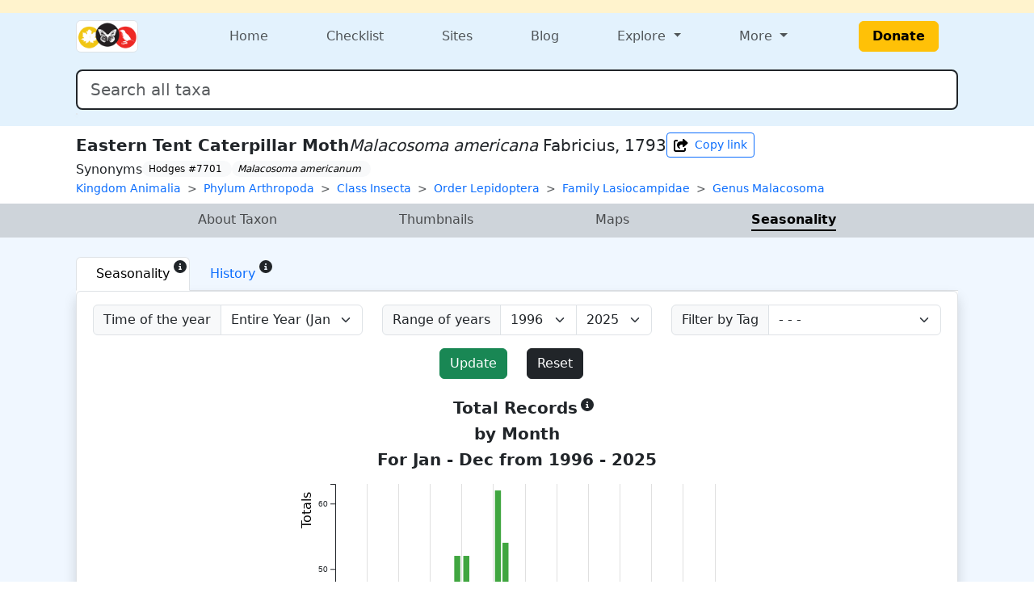

--- FILE ---
content_type: text/html; charset=UTF-8
request_url: https://www.marylandbiodiversity.com/species/Seasonality.php?species=7253
body_size: 10362
content:
<!DOCTYPE html>
<html lang="en">
  <head>
    <!-- Google tag (gtag.js) for analytics -->
<script async src="https://www.googletagmanager.com/gtag/js?id=G-L4X1J4BCDY"></script>
<script>
  window.dataLayer = window.dataLayer || [];
  function gtag() { dataLayer.push(arguments); }
  gtag('js', new Date());
  gtag('config', 'G-L4X1J4BCDY');
</script>
<meta charset="utf-8">
<meta name="viewport" content="width=device-width, initial-scale=1">
<title>
  Seasonality for Eastern Tent Caterpillar Moth - Maryland Biodiversity Project</title>
<meta property="og:title" content="Seasonality for Eastern Tent Caterpillar Moth - Maryland Biodiversity Project">
<meta property="og:description" content="Maryland Biodiversity Project catalogs Maryland's living things.">
<meta property="og:site_name" content="Maryland Biodiversity Project">
<meta name="description" content="Maryland Biodiversity Project catalogs Maryland's living things.">
<meta name="keywords"
  content="Maryland, MD, Biodiversity, wildlife, nature, Delmarva, birds, mammals, reptiles, amphibians, dragonflies, butterflies, plants, checklist">
<link href="https://cdn.jsdelivr.net/npm/bootstrap@5.3.0/dist/css/bootstrap.min.css" rel="stylesheet"
  integrity="sha384-9ndCyUaIbzAi2FUVXJi0CjmCapSmO7SnpJef0486qhLnuZ2cdeRhO02iuK6FUUVM" crossorigin="anonymous">
<link rel="stylesheet" type="text/css" href="/css/default-style.css">
<link rel="stylesheet" type="text/css" href="/css/autocomplete-mobile.css">
<link rel="stylesheet" href="https://cdnjs.cloudflare.com/ajax/libs/font-awesome/4.7.0/css/font-awesome.min.css">
<link rel="stylesheet" href="https://cdn.jsdelivr.net/npm/bootstrap-icons@1.11.3/font/bootstrap-icons.min.css">    <style> /* CSS for charts */
      .grid line {
        stroke: lightgrey;
        stroke-opacity: 0.7;
        shape-rendering: crispEdges;
      }
      .grid path {
        stroke-width: 0;
      }
    </style>
  </head>
  <body>
    <div class="min-100 d-flex flex-column">
      <header>
    <div class="bg-warning-subtle">
    <div class="container px-4 py-2">
      <div class="d-flex flex-wrap flex-md-nowrap justify-content-between align-items-center gap-2">
        <div class="d-flex flex-wrap gap-2">
                  </div>
        <div class="d-flex flex-wrap gap-2">
                  </div>
      </div>
    </div>
  </div>
  <div class="bg-menu">
    <div class="container px-4 py-1">
      
<nav class="navbar navbar-expand-md flex-wrap p-0">
  <div class="container-fluid p-0">
    <div class="col-4 d-md-none">
      <button class="navbar-toggler m-1" type="button" data-bs-toggle="offcanvas" data-bs-target="#navbarOffcanvasLg"
        aria-controls="navbarOffcanvasLg" aria-label="Toggle navigation">
        <span class="navbar-toggler-icon"></span>
      </button>
    </div>
        <div class="col-4 col-md-2 d-flex justify-content-center justify-content-md-start"><a class="navbar-brand m-0" href="/"><img class="border rounded" src="/css/img/logo-mini.png" style="height: 40px;"></a></div>    <div class="col-4 d-md-none d-flex justify-content-end">
          </div>
    <!-- <div class="d-flex flex-column"> -->
    <div class="offcanvas offcanvas-start flex-fill" tabindex="-1" id="navbarOffcanvasLg"
      aria-labelledby="navbarOffcanvasLgLabel">
      <div class="offcanvas-header d-md-none d-grid justify-content-end">
        <button type="button" class="btn-close" data-bs-dismiss="offcanvas" aria-label="Close"></button>
      </div>
      <div class="offcanvas-body">
        <div class="navbar-nav d-flex flex-grow-1 justify-content-md-between">
          <div class="nav-item">
            <a class="nav-link" href="/">Home</a>
          </div>

          <div class="nav-item">
            <a class="nav-link" href="/checklist">Checklist</a>
          </div>

          <div class="nav-item">
            <a class="nav-link" href="/sites/viewSite.php">Sites</a>
          </div>

          <div class="nav-item">
            <a class="nav-link" target="_blank" href="https://www.marylandbiodiversity.com/blog/">Blog</a>
          </div>

                    <div class="nav-item dropdown">
            <a class="nav-link dropdown-toggle" href="#" role="button" data-bs-toggle="dropdown" aria-haspopup="true"
              aria-expanded="false">
              Explore
            </a>
            <div class="dropdown-menu">
              <div><a class="dropdown-item" href="/map/boundaries.php">Maryland Quad Map</a></div>
              <div><a class="dropdown-item" href="/map/species-richness.php">Maryland Species Richness Map</a></div>
              <div><a class="dropdown-item" href="/reports/viewTop100BySpecies.php">Top 100 Contributors by Species</a>
              </div>
              <div><a class="dropdown-item" href="/reports/viewTop100ByRecords.php">Top 100 Contributors by Records</a>
              </div>
              <div><a class="dropdown-item"
                  href="/reports/newStuff.php?year=2026&month=1&type=mbp-new">Recent
                  Discoveries (this month)</a></div>
              <div><a class="dropdown-item" href="/reports/almostClosedOut.php" target="_blank">Almost Closed Out
                  Report</a>
              </div>
              <div><a class="dropdown-item" href="/reports/getRecordReport.php">MBP Data Processing Stats</a></div>
              <div><a class="dropdown-item" href="/media/viewPhotoList.php">Recently Added Photos List</a></div>
            </div>
          </div>

                    <div class="nav-item dropdown">
            <a class="nav-link dropdown-toggle" href="#" role="button" data-bs-toggle="dropdown" aria-haspopup="true"
              aria-expanded="false">
              More
            </a>
            <div class="dropdown-menu dropdown-menu-end">
              <div class="d-flex flex-md-row flex-column">
                <div class="">
                  <div class="p-2">
                    <h5 class="dropdown-header">About</h5>
                    <a class="dropdown-item" target="_blank" href="/docs/mbp_brochure.pdf">MBP Brochure</a>
                    <a class="dropdown-item" href="/about/dedication.php">Dedication</a>
                    <!--<a class="dropdown-item" href="/about/keyContributors.php">Key Contributors</a>-->
                    <a class="dropdown-item" href="/about/editors.php">Editors</a>
                    <a class="dropdown-item" href="/about/community.php">Community</a>
                    <a class="dropdown-item" href="/about/partners.php">Partners</a>
                  </div>
                  <div class="p-2">
                    <h5 class="dropdown-header">Resources</h5>
                    <a class="dropdown-item" href="/bibliography.php">Bibliography</a>
                    <a class="dropdown-item" href="/iNaturalist/iNatSummary.php">iNaturalist Integration Summary</a>
                    <a class="dropdown-item" target="_blank" href="http://marylandplantatlas.org">Maryland Plant
                      Atlas</a>
                    <a class="dropdown-item" target="_blank"
                      href="https://mdbirds.org/records-committee/maryland-bird-records/">MD/DCRC Resources</a>
                    <a class="dropdown-item" target="_blank" href="https://ebird.org/home">eBird</a>
                  </div>
                </div>
                <div class="d-none d-md-block vr"></div>
                <div class="">
                  <div class="p-2">
                    <h5 class="dropdown-header">Connect With MBP</h5>
                    <a class="dropdown-item" target="_blank" href="https://www.facebook.com/MarylandBiodiversity">Facebook</a>
                    <a class="dropdown-item" target="_blank"
                      href="https://www.instagram.com/mdbiodiversity/">Instagram</a>
                    <a class="dropdown-item" target="_blank" href="https://twitter.com/MDBiodiversity">Twitter (X)</a>
                    <a class="dropdown-item" target="_blank"
                      href="https://bsky.app/profile/mdbiodiversity.bsky.social">Bluesky</a>
                    <a class="dropdown-item" target="_blank"
                      href="https://www.linkedin.com/company/maryland-biodiversity-project/">LinkedIn</a>
                    <a class="dropdown-item" target="_blank"
                      href="https://www.inaturalist.org/projects/maryland-biodiversity-project">MBP iNaturalist
                      Project</a>
                    <a class="dropdown-item" target="_blank"
                      href="http://www.flickr.com/groups/marylandbiodiversityproject/">Flickr MBP Group</a>
                    <a class="dropdown-item" target="_blank"
                      href="https://groups.google.com/forum/#!forum/mdbiodiversity">MBP Google Group</a>
                  </div>
                  <div class="p-2">
                    <h5 class="dropdown-header">Help</h5>
                    <a class="dropdown-item" href="/about/about.php">About Records</a>
                    <a class="dropdown-item" href="/about/faq.php">FAQ</a>
                    <a class="dropdown-item"
                      href="https://docs.google.com/document/d/1OtJLOpJb-HB-m2nko1RHgpxNxHNts1iW2nr4iltOpoM/">MBP
                      iNaturalist FAQs</a>
                    <a class="dropdown-item" href="/about/contribute.php">How to Contribute</a>
                    <a class="dropdown-item" href="/about/contact.php">Contact</a>
                  </div>
                </div>
              </div>
            </div>
          </div>

                    <div class="nav-item d-flex align-items-center">
            <a class="btn btn-warning fw-bold mx-xl-4 px-3" href="/donate.php" target="_blank">Donate</a>
          </div>
        </div>
      </div>
    </div>
  </div>
  <div class="container-fluid p-0">
    <div class="offcanvas offcanvas-end bg-warning-subtle" tabindex="-1" id="navbarOffcanvasLogin"
      aria-labelledby="navbarOffcanvasLoginLabel">
      <div class="offcanvas-header d-md-none d-grid">
        <button type="button" class="btn-close" data-bs-dismiss="offcanvas" aria-label="Close"></button>
      </div>
      <div class="offcanvas-body">
      </div>
    </div>
  </div>
</nav>      <div class="my-3">
        <form class="form-inline w-100">
          <div class="position-relative">
            <input class="form-control form-control-lg w-100 border border-2 border-dark" type="search"
              id="autocomplete" name="species" placeholder="Search all taxa" aria-label="Search all taxa"
              autocomplete="off" aria-autocomplete="list" aria-controls="autocompleteResults">
            <div class="position-absolute text-break bg-white border rounded mt-1 shadow-sm" id="autocompleteResults"
              style="z-index: 1000;" role="listbox" aria-live="polite"></div>
          </div>
        </form>
      </div>
    </div>
  </div>

  <!-- Optional banner for high-priority messages. Activate it and set the text at Admin > Manage Settings. -->
  
</header>      <div class="container px-4 py-2">
    <div class="d-inline-flex flex-wrap column-gap-2 row-gap-1 align-items-center mb-1">
        <h5 class='fw-bold m-0'>Eastern Tent Caterpillar Moth</h5>        <h5 class="m-0"><em>Malacosoma</em> <em>americana</em> Fabricius, 1793</h5>
        <button
    type="button"
    class="btn btn-sm btn-outline-primary"
    id="shareThisPageButton"
    onclick="shareThisPage()">
    <span
        class="d-flex align-items-center">
        <svg xmlns='http://www.w3.org/2000/svg' height='16' width='18' viewBox='0 0 576 512'><!--!Font Awesome Free 6.5.1 by @fontawesome - https://fontawesome.com License - https://fontawesome.com/license/free Copyright 2023 Fonticons, Inc.--><path d='M352 224H305.5c-45 0-81.5 36.5-81.5 81.5c0 22.3 10.3 34.3 19.2 40.5c6.8 4.7 12.8 12 12.8 20.3c0 9.8-8 17.8-17.8 17.8h-2.5c-2.4 0-4.8-.4-7.1-1.4C210.8 374.8 128 333.4 128 240c0-79.5 64.5-144 144-144h80V34.7C352 15.5 367.5 0 386.7 0c8.6 0 16.8 3.2 23.2 8.9L548.1 133.3c7.6 6.8 11.9 16.5 11.9 26.7s-4.3 19.9-11.9 26.7l-139 125.1c-5.9 5.3-13.5 8.2-21.4 8.2H384c-17.7 0-32-14.3-32-32V224zM80 96c-8.8 0-16 7.2-16 16V432c0 8.8 7.2 16 16 16H400c8.8 0 16-7.2 16-16V384c0-17.7 14.3-32 32-32s32 14.3 32 32v48c0 44.2-35.8 80-80 80H80c-44.2 0-80-35.8-80-80V112C0 67.8 35.8 32 80 32h48c17.7 0 32 14.3 32 32s-14.3 32-32 32H80z'/></svg>        <span class="ms-2" id="shareThisPageText">Copy link</span>
    </span>
</button>
<span
    class="d-none"
    id="shareThisPageContents">
    Eastern Tent Caterpillar Moth: https://www.marylandbiodiversity.com/species/7253</span>
            </div>
    <div class="d-flex flex-wrap gap-1 align-items-center mb-1">
    <h6 class="m-0">Synonyms</h6>
    <span class="badge rounded-pill text-bg-light fw-normal d-flex align-items-center">
    Hodges #7701&nbsp;</span><span class="badge rounded-pill text-bg-light fw-normal d-flex align-items-center">
    <em>Malacosoma americanum</em>&nbsp;</span></div>    <div class="d-none flex-wrap gap-1 align-items-center mb-1">
    <h6 class="m-0">Tags</h6>
    </div>        <div class="d-lg-block d-none">
        <nav
    class="small"
    style="--bs-breadcrumb-divider: '>';"
    aria-label="breadcrumb">
    <ol class="breadcrumb m-0"><li class="breadcrumb-item">
    <a class="text-decoration-none"
        href="/checklist/?kingdom=Animalia">
        Kingdom Animalia
    </a>
</li><li class="breadcrumb-item">
    <a class="text-decoration-none"
        href="/checklist/?phylum=Arthropoda">
        Phylum Arthropoda
    </a>
</li><li class="breadcrumb-item">
    <a class="text-decoration-none"
        href="/checklist/?class=Insecta">
        Class Insecta
    </a>
</li><li class="breadcrumb-item">
    <a class="text-decoration-none"
        href="/checklist/?order=Lepidoptera">
        Order Lepidoptera
    </a>
</li><li class="breadcrumb-item">
    <a class="text-decoration-none"
        href="/checklist/?family=Lasiocampidae">
        Family Lasiocampidae
    </a>
</li><li class="breadcrumb-item">
    <a class="text-decoration-none"
        href="/checklist/?genus=Malacosoma">
        Genus Malacosoma
    </a>
</li>    </ol>
</nav>    </div>
    <div class="d-lg-none d-block">
        <div class="dropdowns">
    <button
        class="btn btn-sm btn-outline-primary dropdown-toggle"
        type="button"
        data-bs-toggle="dropdown"
        aria-expanded="false">
        View Taxonomy
    </button>
    <ul class="dropdown-menu"><li>
    <a
        class="dropdown-item"
        href="/checklist/?kingdom=Animalia">
        Kingdom Animalia
    </a>
</li><li>
    <a
        class="dropdown-item"
        href="/checklist/?phylum=Arthropoda">
        Phylum Arthropoda
    </a>
</li><li>
    <a
        class="dropdown-item"
        href="/checklist/?class=Insecta">
        Class Insecta
    </a>
</li><li>
    <a
        class="dropdown-item"
        href="/checklist/?order=Lepidoptera">
        Order Lepidoptera
    </a>
</li><li>
    <a
        class="dropdown-item"
        href="/checklist/?family=Lasiocampidae">
        Family Lasiocampidae
    </a>
</li><li>
    <a
        class="dropdown-item"
        href="/checklist/?genus=Malacosoma">
        Genus Malacosoma
    </a>
</li>    </ul>
</div>    </div>
</div>
<nav
    class="navbar navbar-expand-sm
        nav-underline bg-dark-subtle p-0">
    <div class="container px-4">
        <span class="navbar-text fw-bold d-sm-none">
            Seasonality
        </span>
        <button
            class="navbar-toggler p-0 border border-0"
            type="button"
            data-bs-toggle="collapse"
            data-bs-target="#navbarSecondaryWrapper"
            aria-controls="navbarSecondaryWrapper"
            aria-expanded="false"
            aria-label="Toggle navigation">
            <span class="navbar-toggler-icon"></span>
        </button>
        <div
            class="collapse navbar-collapse"
            id="navbarSecondaryWrapper">
            <div
                class="navbar-nav w-100 d-flex justify-content-evenly py-2"
                id="navbarSecondaryContent"><div class="nav-item">
    <a
        class="nav-link p-0 "
        href="/species/7253"
        id="aboutTaxonNavLink"
        >
        About Taxon
    </a>
</div><div class="nav-item">
    <a
        class="nav-link p-0 "
        href="/media/species/7253"
        id="thumbnailsTaxonNavLink"
        >
        Thumbnails
    </a>
</div><div class="nav-item">
    <a
        class="nav-link p-0 "
        href="/map/species/7253"
        id="mapTaxonNavLink"
        >
        Maps
    </a>
</div><div class="nav-item">
    <a
        class="nav-link p-0 active"
        href="/species/Seasonality.php?species=7253"
        id="seasonalityTaxonNavLink"
        aria-current='page'>
        Seasonality
    </a>
</div>            </div>
        </div>
    </div>
</nav>      <div class="bg-content flex-fill">
        <main>
          <div class="container p-4">
                        <ul class="nav nav-tabs" id="tabs">
              <!-- <li class='nav-item'><a class='nav-link active' data-bs-toggle="tab" href="#freq">Frequency</a></li> -->
              <li class='nav-item'>
                <div class="position-relative">
                  <a class='nav-link active px-4' data-bs-toggle="tab" href="#season">
                    Seasonality
                  </a>
                  <a tabindex="0" class="text-decoration-none position-absolute top-0 end-0 d-flex align-items-center mt-1 me-1" role="button" data-bs-toggle="popover" data-bs-trigger="focus" data-bs-placement="top" data-bs-content="The Seasonality Chart displays the total number of records per month by quartile for a taxon."><svg xmlns='http://www.w3.org/2000/svg' height='16' width='16' viewBox='0 0 512 512'><!--!Font Awesome Free 6.5.1 by @fontawesome - https://fontawesome.com License - https://fontawesome.com/license/free Copyright 2023 Fonticons, Inc.--><path fill='#212529' d='M256 512A256 256 0 1 0 256 0a256 256 0 1 0 0 512zM216 336h24V272H216c-13.3 0-24-10.7-24-24s10.7-24 24-24h48c13.3 0 24 10.7 24 24v88h8c13.3 0 24 10.7 24 24s-10.7 24-24 24H216c-13.3 0-24-10.7-24-24s10.7-24 24-24zm40-208a32 32 0 1 1 0 64 32 32 0 1 1 0-64z'/></svg></a>
                </div>
              </li>
              <li class='nav-item'>
                <div class="position-relative">
                  <a class='nav-link px-4' data-bs-toggle="tab" href="#history">
                    History
                  </a>
                  <a tabindex="0" class="text-decoration-none position-absolute top-0 end-0 d-flex align-items-center mt-1 me-1" role="button" data-bs-toggle="popover" data-bs-trigger="focus" data-bs-placement="top" data-bs-content="The History Chart displays the total number of records grouped by year for a taxon. The domain ranges between the year of the first record for this taxon and the current year."><svg xmlns='http://www.w3.org/2000/svg' height='16' width='16' viewBox='0 0 512 512'><!--!Font Awesome Free 6.5.1 by @fontawesome - https://fontawesome.com License - https://fontawesome.com/license/free Copyright 2023 Fonticons, Inc.--><path fill='#212529' d='M256 512A256 256 0 1 0 256 0a256 256 0 1 0 0 512zM216 336h24V272H216c-13.3 0-24-10.7-24-24s10.7-24 24-24h48c13.3 0 24 10.7 24 24v88h8c13.3 0 24 10.7 24 24s-10.7 24-24 24H216c-13.3 0-24-10.7-24-24s10.7-24 24-24zm40-208a32 32 0 1 1 0 64 32 32 0 1 1 0-64z'/></svg></a>
                </div>
              </li>
              <!-- <li class='nav-item'><a class='nav-link' data-bs-toggle="tab" href="#info" style ="text-transform: unset !important;">About Charts</a></li> -->
            </ul>

            <div class="tab-content bg-white">
              <div class="tab-pane active" id="season">
                <div class="row py-2 border g-0 rounded shadow">
                  <div>
                    <div class='row mx-2 pt-2'>
                      <div class='col-lg-4'>
                        <div class="input-group mb-2">
                        <label class="input-group-text" for="partofyear">Time of the year</label>
                        <select class="form-select" id="partofyear">
                          <option value='Jan - Dec' selected>Entire Year (Jan - Dec)</option><option value='Mar - May'>Spring (Mar - May)</option><option value='Jun - Jul'>Summer (Jun - Jul)</option><option value='Aug - Nov'>Fall (Aug - Nov)</option><option value='Dec - Feb'>Winter (Dec - Feb)</option>                        </select>
                        </div>
                      </div>

                      <div class='col-lg-4'>
                        <div class="input-group mb-2">
                        <label class="input-group-text" for="startyear">Range of years</label>
                        <select class="form-select" id="startyear">
                          <option value='1996' selected>1996</option><option value='2001'>2001</option><option value='2002'>2002</option><option value='2004'>2004</option><option value='2006'>2006</option><option value='2007'>2007</option><option value='2008'>2008</option><option value='2012'>2012</option><option value='2013'>2013</option><option value='2014'>2014</option><option value='2015'>2015</option><option value='2016'>2016</option><option value='2017'>2017</option><option value='2018'>2018</option><option value='2019'>2019</option><option value='2020'>2020</option><option value='2021'>2021</option><option value='2022'>2022</option><option value='2023'>2023</option><option value='2024'>2024</option><option value='2025'>2025</option>                        </select>
                        <select class="form-select" id="endyear">
                          <option value='2025' selected>2025</option><option value='2024'>2024</option><option value='2023'>2023</option><option value='2022'>2022</option><option value='2021'>2021</option><option value='2020'>2020</option><option value='2019'>2019</option><option value='2018'>2018</option><option value='2017'>2017</option><option value='2016'>2016</option><option value='2015'>2015</option><option value='2014'>2014</option><option value='2013'>2013</option><option value='2012'>2012</option><option value='2008'>2008</option><option value='2007'>2007</option><option value='2006'>2006</option><option value='2004'>2004</option><option value='2002'>2002</option><option value='2001'>2001</option><option value='1996'>1996</option>                        </select>
                        </div>
                      </div>
                      <div class='col-lg-4'>
                        <div class="input-group mb-2">
                        <label class="input-group-text" for="recordtag">Filter by Tag</label>
                        <select class="form-select" id="recordtag">
                          <option value=0 selected>- - -</option><option value=4>Adult</option><option value=5>Male</option><option value=6>Female</option><option value=7>Pupa</option><option value=8>Larva</option><option value=9>Egg</option><option value=11>Dead</option><option value=22>Scat</option><option value=33>Mating</option><option value=37>Construction</option><option value=43>Sex Cannot Be Determined</option>                        </select>
                        </div>
                      </div>
                    </div>

                    <div class='row pb-3 pt-2'>
                      <div class='col' align='right'>
                        <button id='seasonalityData' class="btn btn-success text-white">
                          Update
                        </button>
                      </div>
                      <div class='col' align='left'>
                        <button id='seasonalityReset' class="btn btn-dark text-white">
                          Reset
                        </button>
                      </div>
                    </div>

                  </div>

                  <div>
                    <h5 class="text-dark text-center fw-bold mt-2">Total <span class="position-relative pe-1">Records<a tabindex="0" class="text-decoration-none position-absolute top-0 start-100 d-flex align-items-center" role="button" data-bs-toggle="popover" data-bs-trigger="focus" data-bs-placement="top" data-bs-content="A 'record' is defined as an observation of an organism that has a unique combination of source, observer, date/time, and location."><svg xmlns='http://www.w3.org/2000/svg' height='16' width='16' viewBox='0 0 512 512'><!--!Font Awesome Free 6.5.1 by @fontawesome - https://fontawesome.com License - https://fontawesome.com/license/free Copyright 2023 Fonticons, Inc.--><path fill='#212529' d='M256 512A256 256 0 1 0 256 0a256 256 0 1 0 0 512zM216 336h24V272H216c-13.3 0-24-10.7-24-24s10.7-24 24-24h48c13.3 0 24 10.7 24 24v88h8c13.3 0 24 10.7 24 24s-10.7 24-24 24H216c-13.3 0-24-10.7-24-24s10.7-24 24-24zm40-208a32 32 0 1 1 0 64 32 32 0 1 1 0-64z'/></svg></a></span></h5>
                    <h5 class="text-dark text-center fw-bold">by Month</h5>
                    <h5 class="text-dark text-center" id="dataDisplay"><strong>for Jan - Dec from 2019 - 2020</strong></h5>
                    <h5 class="text-dark text-center" id="dataDisplayFilter"></h5>
                    <div class='pt2' align='center' id="seasonalityChart"></div>
                    <p class="text-dark text-center pt-2">Source: Maryland Biodiversity Project database</p>
                  </div>

                </div>
              </div>

              <div class="tab-pane" id="history">
                <div class="row py-2 border g-0 rounded shadow">
                    <h5 class="text-dark text-center fw-bold mt-2">Total <span class="position-relative pe-1">Records<a tabindex="0" class="text-decoration-none position-absolute top-0 start-100 d-flex align-items-center" role="button" data-bs-toggle="popover" data-bs-trigger="focus" data-bs-placement="top" data-bs-content="A 'record' is defined as an observation of an organism that has a unique combination of source, observer, date/time, and location."><svg xmlns='http://www.w3.org/2000/svg' height='16' width='16' viewBox='0 0 512 512'><!--!Font Awesome Free 6.5.1 by @fontawesome - https://fontawesome.com License - https://fontawesome.com/license/free Copyright 2023 Fonticons, Inc.--><path fill='#212529' d='M256 512A256 256 0 1 0 256 0a256 256 0 1 0 0 512zM216 336h24V272H216c-13.3 0-24-10.7-24-24s10.7-24 24-24h48c13.3 0 24 10.7 24 24v88h8c13.3 0 24 10.7 24 24s-10.7 24-24 24H216c-13.3 0-24-10.7-24-24s10.7-24 24-24zm40-208a32 32 0 1 1 0 64 32 32 0 1 1 0-64z'/></svg></a></span></h5>
                    <h5 class="text-dark text-center fw-bold">by Year</h5>
                    <div align='center' id="my_linedataviz"></div>
                    <p class="text-dark text-center pt-2">Source: Maryland Biodiversity Project database</p>
                </div>
              </div>
            </div>
          </div>
        </main>
      </div>
      <footer class="bg-footer text-white">
  <div class="container p-4">
    <div class="row">
      <div class="d-block text-center mb-4">
        <a class="btn btn-warning fw-bold mx-xl-4 px-3" href="/donate.php" target="_blank">Donate</a>
      </div>
    </div>
    <div class="row">
            <div class="col-lg col-6">
        <h6>About MBP</h6>
        <ul>
          <li><a target="_blank" href="/docs/mbp_brochure.pdf">MBP Brochure</a></li>
          <li><a target="_blank" href="https://www.marylandbiodiversity.com/blog/">MBP Blog</a></li>
          <li><a href="/about/dedication.php">Dedication</a></li>
          <li><a href="/about/editors.php">Editors</a></li>
          <li><a href="/about/community.php">Community</a></li>
          <li><a href="/about/partners.php">Partners</a></li>
        </ul>
      </div>
            <div class="col-lg col-6">
        <h6>Resources</h6>
        <ul>
          <li><a href="/bibliography.php">Bibliography</a></li>
          <li><a target="_blank" href="http://marylandplantatlas.org">Maryland Plant Atlas</a></li>
          <li><a href="/iNaturalist/iNatSummary.php">iNaturalist Integration Summary</a></li>
          <li><a target="_blank" href="https://mdbirds.org/records-committee/maryland-bird-records/">MD/DCRC Resources</a></li>
          <li><a target="_blank" href="https://ebird.org/home">eBird</a></li>
        </ul>
      </div>
            <div class="col-lg col-6">
        <h6>Connect With MBP</h6>
        <ul>
          <li><a target="_blank" href="https://www.facebook.com/MarylandBiodiversity">Facebook</a></li>
          <li><a target="_blank" href="https://www.instagram.com/mdbiodiversity/">Instagram</a></li>
          <li><a target="_blank" href="https://twitter.com/MDBiodiversity">Twitter (X)</a></li>
          <li><a target="_blank" href="https://www.linkedin.com/company/maryland-biodiversity-project/">LinkedIn</a></li>
          <li><a target="_blank" href="https://www.inaturalist.org/projects/maryland-biodiversity-project">MBP iNaturalist Project</a></li>
          <li><a target="_blank" href="http://www.flickr.com/groups/marylandbiodiversityproject/">Flickr</a></li>
        </ul>
      </div>
            <div class="col-lg col-6">
        <h6>Help</h6>
        <ul>
          <li><a href="/about/about.php">About Records</a></li>
          <li><a href="/about/faq.php">FAQ</a></li>
          <li><a target="_blank" href="https://docs.google.com/document/d/1OtJLOpJb-HB-m2nko1RHgpxNxHNts1iW2nr4iltOpoM/">MBP iNaturalist FAQs</a></li>          
          <li><a href="/about/contribute.php">How to Contribute</a></li>
          <li><a href="/about/contact.php">Contact</a></li>
        </ul>
      </div>
    </div>
</footer>    </div>
	  <script type="text/javascript" src="/javascript/jquery-3.2.1.min.js"></script>
<script type="text/javascript" src="/javascript/jquery-ui-1.8.5.custom.min.js"></script>
<script type="text/javascript" src="/javascript/ajax.js"></script>
<script src="https://cdn.jsdelivr.net/npm/bootstrap@5.3.0/dist/js/bootstrap.bundle.min.js" integrity="sha384-geWF76RCwLtnZ8qwWowPQNguL3RmwHVBC9FhGdlKrxdiJJigb/j/68SIy3Te4Bkz" crossorigin="anonymous"></script>
<script type="text/javascript" src="/javascript/mdbAutocomplete.js" data-cfasync="false"></script>
<!-- <script>
    // Header behavior
    $(document).ready(function() {
        let lastScrollTop = 0;
        const header = $('header');
        
        $(window).scroll(function() {
            let scrollTop = $(this).scrollTop();

            if (scrollTop > lastScrollTop || scrollTop <= header.height()) {
                // Scrolling down
                header.css({
                    'position': 'static',  // Normal behavior (scrolls out of view)
                });
            } else {
                // Scrolling up
                header.css({
                    'position': 'fixed',  // Fixed at the top
                });
            }

            lastScrollTop = scrollTop;
        });
    });
</script> -->    <script type="text/javascript" src="../javascript/popover.js"></script>
    <script type="text/javascript" src="../javascript/shareThisPage.js"></script>
    <script src="https://d3js.org/d3.v6.js"></script>
    <script> 

//change the data displayed in the chart//
$('#seasonalityData').on("click", function(){

    var partofyear = $('#partofyear').val();
    var startyear = $('#startyear').val();
    var endyear = $('#endyear').val();
    var recordtag = $('#recordtag').val();
    var recordtagname = $( "#recordtag option:selected" ).text();
  
    if(startyear === undefined){
      startyear = 1996;
    }
    if(endyear === undefined){
      endyear = 2025;
    }
    if(partofyear === undefined){
      partofyear = 'Jan - Dec';
    }
  
    //clean up user info ready for query
    var start = startyear;
    var end = endyear;
    if(endyear < startyear){
      start = endyear;
      end = startyear;
    }
  
    //for chart title
    $("#dataDisplayFilter").text("");
    if(recordtag != undefined && recordtag != 0){
      $("#dataDisplayFilter")
      .text("Filter: " + recordtagname)
      .css('font-weight', 'bold');
    }
    if(start != undefined && end != undefined && partofyear != undefined ){
        $("#dataDisplay")
        .text("For "+partofyear+" from "+start+" - "+end)
        .css('font-weight', 'bold');
    }
  
    //updates the url if on the Seasonality page
    var currentpage = window.location.href;
    if(currentpage.includes("Seasonality")){
      var url = 'Seasonality.php?species='+ 7253 +'&partofyear='+partofyear+'&startyear='+start+'&endyear='+end;
      if(recordtag != 0){
        url = url + '&recordtag='+recordtag;
      }
      history.pushState({}, '', url);
    }
  
    //chart data
    var max = 1;
    $.post("/species/SeasonalityChartData.php",
    { partofyear: partofyear, startyear: start, endyear: end, recordtag: recordtag, species_id: 7253},
       function(data) {
         if(data) {
           //alert(data);
           data.map(
             function(d){
               if(max < d['Week 1']){max = d['Week 1']}
               if(max < d['Week 2']){max = d['Week 2']}
               if(max < d['Week 3']){max = d['Week 3']}
               if(max < d['Week 4']){max = d['Week 4']}
             }
           )
  
          d3.select("#seasonalityChart").select("svg").remove()
  
          // set the dimensions and margins of the graph
          const margin = {top: 10, right: 30, bottom: 30, left: 50},
          width = 550 - margin.left - margin.right,
          height = 550 - margin.top - margin.bottom;
  
          // append the svg object to the body of the page
          const svg = d3.select("#seasonalityChart")
          .append("svg")
          //using viewbox makes graph responsive
          .attr("width", width + margin.left + margin.right)
          .attr("height", height + margin.top + margin.bottom)
          .attr("viewBox", [0, 0, width + margin.left + margin.right, height + margin.top + margin.bottom])
          .attr("style", "max-width: 100%; height: auto; height: intrinsic;")
          //.attr("font-family", "Calibri")
          //.attr("font-size", 10)
          .append("g")
          .attr("transform",`translate(${margin.left},${margin.top})`);
  
          // Parse the Data
          //d3.json("/species/total.php").then(function(data){
          //var data = ;
  
          // List of subgroups = header of the csv files = soil condition here
          const subgroups = ['Week 1','Week 2','Week 3','Week 4'];
  
          // List of groups = species here = value of the first column called group -> I show them on the X axis
          const groups = data.map(d => d.Groups)
          //console.log(groups)
  
          // Add X axis
          const x = d3.scaleBand()
          .domain(groups)
          .range([0, width])
          .padding([0.0])
  
          // add the X gridlines
          svg.append("g")
          .attr("transform", `translate(0, ${height})`)
          .call(d3.axisBottom(x));
  
          function make_x_gridlines() {
              return d3.axisBottom(x)
                  .ticks(12)
          }
  
          svg.append("g")
            .attr("class", "grid")
            .attr("transform", "translate("+x.bandwidth()/2+"," + height + ")")
            .call(make_x_gridlines()
                .tickSize(-height)
                .tickFormat("")
            )
  
  
          var ticks = max;
  
          if(max<=10){
            var ticks = max+1;
          } else if (max>10 && max<=20) {
            var ticks = max/2;
          } else if (max>20 && max<50) {
            var ticks = (max/5)+1;
          } else {
            var ticks = max/10;
          }
  
  
          // Add Y axis
          const y = d3.scaleLinear()
          .domain([0, max+1])
          .range([ height, 0 ]);
          svg.append("g")
          .call(d3.axisLeft(y)
          .ticks(ticks));
  
          // Another scale for subgroup position?
          const xSubgroup = d3.scaleBand()
          .domain(subgroups)
          .range([0, x.bandwidth()])
          .padding([0.2])
  
          // color palette = one color per subgroup
          const color = d3.scaleOrdinal()
          .domain(subgroups)
          .range(["#40a640"])
          //.range(["#404040", "#406640" , "#40a640", "#33cc33"])
  
          // Show the bars
          svg.append("g")
          .selectAll("g")
          // Enter in data = loop group per group
          .data(data)
          .join("g")
          .attr("transform", d => `translate(${x(d.Groups)}, 0)`)
          .selectAll("rect")
          .data(function(d) { return subgroups.map(function(key) { return {key: key, value: d[key]}; }); })
          .join("rect")
          .attr("class", "bar")
          .on("mouseover", onMouseOver) //Add listener for the mouseover event
          .on("mouseout", onMouseOut)   //Add listener for the mouseout event
          .attr("x", d => xSubgroup(d.key))
          .attr("y", d => y(d.value))
          .attr("width", xSubgroup.bandwidth())
          .attr("height", d => height - y(d.value))
          .attr("fill", d => color(d.key));
  
  
          // Y axis label:
          svg.append("text")
          .attr("text-anchor", "end")
          .attr("transform", "rotate(-90)")
          .attr("y", -margin.left+20)
          .attr("x", -margin.top)
          .text("Totals")
  
          //mouseover event handler function
          function onMouseOver(d, i) {
          //console.log(d);
          //console.log(i);
          //console.log(d3.select(this).attr('x'));
          //console.log(xSubgroup);
          d3.select(this).attr('class', 'highlight');
          d3.select(this)
          .transition()     // adds animation
          .duration(200)
          .attr('width', xSubgroup.bandwidth() + 5)
          .attr("y", function(i) { return y(i.value) - 10; })
          .attr("height", function(i) { return height - y(i.value) + 10; })
          .attr("fill", "#33cc33");
  
          //console.log(groups);
          svg.append("text")
          .attr('class', 'val')
          .attr('x', 10)
          .attr('y', max+1)
          .text(function() {
          return [i.key] + ' - Record Count: ' + [i.value];  // total of the text
          });
          }
  
          //mouseout event handler function
          function onMouseOut(d, i) {
          // use the text label class to remove label on mouseout
          d3.select(this).attr('class', 'bar');
          d3.select(this)
          .transition()     // adds animation
          .duration(400)
          .attr('width', xSubgroup.bandwidth())
          .attr("y", function(i) { return y(i.value); })
          .attr("height", function(i) { return height - y(i.value); })
          .attr("fill", "#40a640");;
  
          d3.selectAll('.val')
          .remove()
          }
  
      }}, "json");
  
  });
  
  //reset button
  $('#seasonalityReset').click(function(){
      $('#partofyear').prop('selectedIndex',0);
      $('#startyear').prop('selectedIndex',0);
      $('#endyear').prop('selectedIndex',0);
      $('#recordtag').prop('selectedIndex',0);
  
      document.getElementById("seasonalityData").click();
  
  });
  
  //button clicked with intial information for first visual display on page load
  document.getElementById("seasonalityData").click();
  </script>
    <script>
      const margin = {top: 10, right: 30, bottom: 30, left: 50},
      width = 550 - margin.left - margin.right,
      height = 550 - margin.top - margin.bottom;

      const svgline = d3.select("#my_linedataviz")
      .append("svg")
      .attr("width", width + margin.left + margin.right)
      .attr("height", height + margin.top + margin.bottom)
      .attr("viewBox", [0, 0, width + margin.left + margin.right, height + margin.top + margin.bottom])
      .attr("style", "max-width: 100%; height: auto; height: intrinsic;")

      //.attr("font-family", "sans-serif")
      //.attr("font-size", 10)
      .append("g")
      .attr("transform", `translate(${margin.left},${margin.top})`);

      var dataHistory = [{"date":1996,"value":1},{"date":1997,"value":0},{"date":1998,"value":0},{"date":1999,"value":0},{"date":2000,"value":0},{"date":2001,"value":1},{"date":2002,"value":1},{"date":2003,"value":0},{"date":2004,"value":1},{"date":2005,"value":0},{"date":2006,"value":4},{"date":2007,"value":2},{"date":2008,"value":2},{"date":2009,"value":0},{"date":2010,"value":0},{"date":2011,"value":0},{"date":2012,"value":9},{"date":2013,"value":41},{"date":2014,"value":81},{"date":2015,"value":71},{"date":2016,"value":68},{"date":2017,"value":37},{"date":2018,"value":25},{"date":2019,"value":20},{"date":2020,"value":38},{"date":2021,"value":105},{"date":2022,"value":90},{"date":2023,"value":118},{"date":2024,"value":158},{"date":2025,"value":146},{"date":2026,"value":0}];

      // Add X axis --> it is a date format
      var parseTime = d3.timeParse("%Y");

      const xAxis = d3.scaleTime()
      .domain([parseTime(1996), parseTime(2026)])
      .range([margin.top, height - margin.bottom])


      svgline.append("g")
      .attr("transform", `translate(0, ${height})`)
      .call(d3.axisBottom(xAxis).ticks((31)))
      .selectAll("text")
      .attr("y", 0)
      .attr("x", 9)
      .attr("dy", ".35em")
      .attr("transform", "rotate(-300)")
      .style("text-anchor", "start")

      // Add Y axis
      var ticksY = d3.max(dataHistory, function(d) { return +d.value; });
      var max = d3.max(dataHistory, function(d) { return +d.value; });

      if(max<=10){
        var ticksY = max+1;
      } else if (max>10 && max<=20) {
        var ticksY = max/2;
      } else if (max>20 && max<50) {
        var ticksY = (max/5)+1;
      } else {
        var ticksY = max/10;
      }

      const yAxis = d3.scaleLinear()
      .domain([0, d3.max(dataHistory, function(d) { return +d.value; })+1])
      .range([ height, 0 ]);

      svgline.append("g")
      .call(d3.axisLeft(yAxis)
      .ticks(ticksY));

      // Y axis label:
      svgline.append("text")
      .attr("text-anchor", "end")
      .attr("transform", "rotate(-90)")
      .attr("y", -margin.left+20)
      .attr("x", -margin.top)
      .text("Totals")

      // Add the line
      svgline.append("path")
      .datum(dataHistory)
      .attr("fill", "none")
      .attr("stroke", "#40a640")
      .attr("stroke-width", 1.5)
      .attr("d", d3.line()
        .x(function(d) { return xAxis(parseTime(d.date))})
        .y(function(d) { return yAxis(d.value) })
        .defined(function (d) { return d.value !== null; })
        )

      //Add the circles
      svgline.selectAll("myCircles")
      .data(dataHistory)
      .join("circle")
        .attr("fill", "#33cc33")
        .attr("stroke", "none")
        .on("mouseover", onMouseOverLineChart) //Add listener for the mouseover event
        .on("mouseout", onMouseOutLineChart)   //Add listener for the mouseout event
        .attr("cx", d => xAxis(parseTime(d.date)))
        .attr("cy", d => yAxis(d.value))
        .attr("r", 4)
        .style("display", function(d) { return d.value == 0 ? "none" : 0; })

      //mouseover event handler function
      function onMouseOverLineChart(d, i) {
        //console.log(d3.select(this).attr('x'));
        d3.select(this).attr('class', 'highlight');
        d3.select(this)
        .transition()     // adds animation
        .attr("r", 8)
        .attr("fill", "#02fd02");

        //console.log(groups);

        svgline.append("text")
        .attr('class', 'val')
        .attr('x', xAxis(parseTime(1996)))
        .attr('y', yAxis(d3.max(dataHistory.map(d => d.value))))
        .text(function() {
          return '('+[i.date]+') '+'Record Count: ' + [i.value];  // total of the text
        });
      }

      //mouseout event handler function
      function onMouseOutLineChart(d, i) {
        // use the text label class to remove label on mouseout
        d3.select(this)
        .attr("fill", "#33cc33")
        .attr("r", 4)

        d3.selectAll('.val')
        .remove()
      }
    </script>
  <script>(function(){function c(){var b=a.contentDocument||a.contentWindow.document;if(b){var d=b.createElement('script');d.innerHTML="window.__CF$cv$params={r:'9c5eeec7599d3f27',t:'MTc2OTc1NDc1My4wMDAwMDA='};var a=document.createElement('script');a.nonce='';a.src='/cdn-cgi/challenge-platform/scripts/jsd/main.js';document.getElementsByTagName('head')[0].appendChild(a);";b.getElementsByTagName('head')[0].appendChild(d)}}if(document.body){var a=document.createElement('iframe');a.height=1;a.width=1;a.style.position='absolute';a.style.top=0;a.style.left=0;a.style.border='none';a.style.visibility='hidden';document.body.appendChild(a);if('loading'!==document.readyState)c();else if(window.addEventListener)document.addEventListener('DOMContentLoaded',c);else{var e=document.onreadystatechange||function(){};document.onreadystatechange=function(b){e(b);'loading'!==document.readyState&&(document.onreadystatechange=e,c())}}}})();</script><script defer src="https://static.cloudflareinsights.com/beacon.min.js/vcd15cbe7772f49c399c6a5babf22c1241717689176015" integrity="sha512-ZpsOmlRQV6y907TI0dKBHq9Md29nnaEIPlkf84rnaERnq6zvWvPUqr2ft8M1aS28oN72PdrCzSjY4U6VaAw1EQ==" data-cf-beacon='{"rayId":"9c5eeec7599d3f27","version":"2025.9.1","serverTiming":{"name":{"cfExtPri":true,"cfEdge":true,"cfOrigin":true,"cfL4":true,"cfSpeedBrain":true,"cfCacheStatus":true}},"token":"4bef6926a68a45c7b3bbf32f8ed8457e","b":1}' crossorigin="anonymous"></script>
</body>
</html>

--- FILE ---
content_type: text/html; charset=UTF-8
request_url: https://www.marylandbiodiversity.com/species/SeasonalityChartData.php
body_size: -232
content:
[{"Groups":"Jan","Week 1":1,"Week 2":0,"Week 3":0,"Week 4":0},{"Groups":"Feb","Week 1":0,"Week 2":1,"Week 3":0,"Week 4":0},{"Groups":"Mar","Week 1":0,"Week 2":0,"Week 3":0,"Week 4":4},{"Groups":"Apr","Week 1":2,"Week 2":17,"Week 3":29,"Week 4":52},{"Groups":"May","Week 1":52,"Week 2":48,"Week 3":36,"Week 4":42},{"Groups":"Jun","Week 1":62,"Week 2":54,"Week 3":33,"Week 4":15},{"Groups":"Jul","Week 1":3,"Week 2":2,"Week 3":3,"Week 4":1},{"Groups":"Aug","Week 1":1,"Week 2":0,"Week 3":1,"Week 4":0},{"Groups":"Sep","Week 1":0,"Week 2":0,"Week 3":1,"Week 4":1},{"Groups":"Oct","Week 1":0,"Week 2":0,"Week 3":0,"Week 4":0},{"Groups":"Nov","Week 1":0,"Week 2":0,"Week 3":0,"Week 4":0},{"Groups":"Dec","Week 1":0,"Week 2":0,"Week 3":0,"Week 4":0}]

--- FILE ---
content_type: text/css
request_url: https://www.marylandbiodiversity.com/css/default-style.css
body_size: 529
content:
/*
  This page contains the CSS styling for the default page.
    * Header
      * MBP Logo
      * Menu Navbar
    * Body
    * Footer
      * Social Media Icons
*/

.bg-maryland-red {
    background-color: #9D2235;
}
.text-bg-maryland-red {
    text-decoration-color: #FFFFFF;
    background-color: #9D2235;
}
.bg-maryland-white {
    background-color: #FFFFFF;
}
.text-bg-maryland-white {
    text-decoration-color: #000000;
    background-color: #FFFFFF;
}
.bg-maryland-black {
    background-color: #000000;
}
.text-bg-maryland-black {
    text-decoration-color: #FFFFFF;
    background-color: #000000;
}
.bg-maryland-gold {
    background-color: #EAAA00;
}
.text-bg-maryland-gold {
    text-decoration-color: #FFFFFF;
    background-color: #EAAA00;
}
/**********
 * Header *
 **********/
/* Controls the background color of the menu navbar. */
.bg-menu {
    background-color: #e3f2fd;
}
/* Size of the header used on mobile (xs) screens. */
.default-header {
    height: 75px;
}
/* Size of the logo used on mobile (xs) screens. */
.logo-mini {
    height: 45px;
}

/* Body */
/*
  Controls the height of the body.
  Makes the <body> fill the screen when used in conjunction with "flex-fill" class.
*/
.min-100 {
    min-height: 100vh;
}
/* Controls the background color of the page's main content. */
.bg-content {
    background-color: #f0f7ff;
}

/**********
 * Footer *
 **********/
/* Style all Font Awesome icons. */
.fa {
    font-size: 30px;
    width: 50px;
    text-align: center;
    text-decoration: none;
    color: #353935;
}
/* Hover effect. */
.fa:hover {
    opacity: 0.5;
}
/* Controls background color of the footer. Separated to make it easier to modify on individual pages. */
.bg-footer {
    background-color: #4e97e7;
}
/* Reverts link color to the same as body text color and no underline. */
footer a {
    color: white;
    text-decoration: none;
}
/* Changes h6 font-size to be the same as .small and makes bottom margin half as big. */
footer h6 {
    margin-bottom: 0.25rem;
}
/***********
 * General *
 ***********/
.list-unbulleted {
    list-style: none;
}
.list-items-margin ul li {
    margin-top: 10px;
    margin-bottom: 10px;
}
/* Thumbnail images */
.thumbnail {
    aspect-ratio: 1 / 1;
    object-fit: cover;
    height: 50px;
    width: 50px;
    display: flex;
}
/* Photo link */
.link-photo {
    aspect-ratio: 16 / 9;
    object-fit: cover;
    display: block;
    width: 100%;
}
/* Profile photo */
.profile-photo {
    aspect-ratio: 1 / 1;
    object-fit: cover;
    display: block;
    width: 100%;
}
/* Carousel: The following are modified from bootstrap.min.css. */
.carousel-inner {
    overflow-x: clip;
    overflow-y: visible;
}
.carousel-caption {
    position: static;
    color: #fff;
    text-align: center;
    background-color: rgba(0, 0, 0, 1);
    padding-top: 0.25rem;
    padding-bottom: 0.25rem;
}
.carousel-item img {
    aspect-ratio: 16 / 9;
    object-fit: contain;
    display: block;
    width: 100%;
    text-align: center;
}
.carousel-indicators {
    margin-right: 0;
    margin-bottom: 0;
    margin-left: 0;
}
.carousel-indicators [data-bs-target] {
    height: 50px;
    width: 50px;
    margin: 0;
    border-top: 0;
    border-bottom: 0;
}
.carousel-control-next,
.carousel-control-prev {
    position: absolute;
    top: 0;
    bottom: 50px;
    z-index: 1;
    display: flex;
    align-items: center;
    justify-content: center;
    width: 15%;
    padding: 0;
    color: #fff;
    text-align: center;
    background: 0 0;
    border: 0;
    opacity: 0.5;
    transition: opacity 0.15s ease;
}


--- FILE ---
content_type: application/javascript
request_url: https://www.marylandbiodiversity.com/javascript/popover.js
body_size: -221
content:
/* Initialize popovers. Select all elements with data-toggle="popover" in the document. */
const popoverTriggerList = document.querySelectorAll('[data-bs-toggle="popover"]');
const popoverList = [...popoverTriggerList].map(popoverTriggerEl => new bootstrap.Popover(popoverTriggerEl));
const popover = new bootstrap.Popover('.popover-dismiss', {
  trigger: 'focus'
});

--- FILE ---
content_type: application/javascript
request_url: https://www.marylandbiodiversity.com/javascript/shareThisPage.js
body_size: -359
content:
function shareThisPage() {
    var toBeCopied = document.getElementById("shareThisPageContents").innerHTML;
    navigator.clipboard
        .writeText(toBeCopied)
        .then(() => {
            const originalText = document.getElementById("shareThisPageText").innerHTML;
            document.getElementById("shareThisPageText").innerHTML = "Copied!";
            var delayInMilliseconds = 2000; /* 2 seconds */
            setTimeout(function() {
                document.getElementById("shareThisPageText").innerHTML = originalText;
            }, delayInMilliseconds);
        })
        .catch(() => {
            alert("Something went wrong when trying to share this page. :(");
        });
}